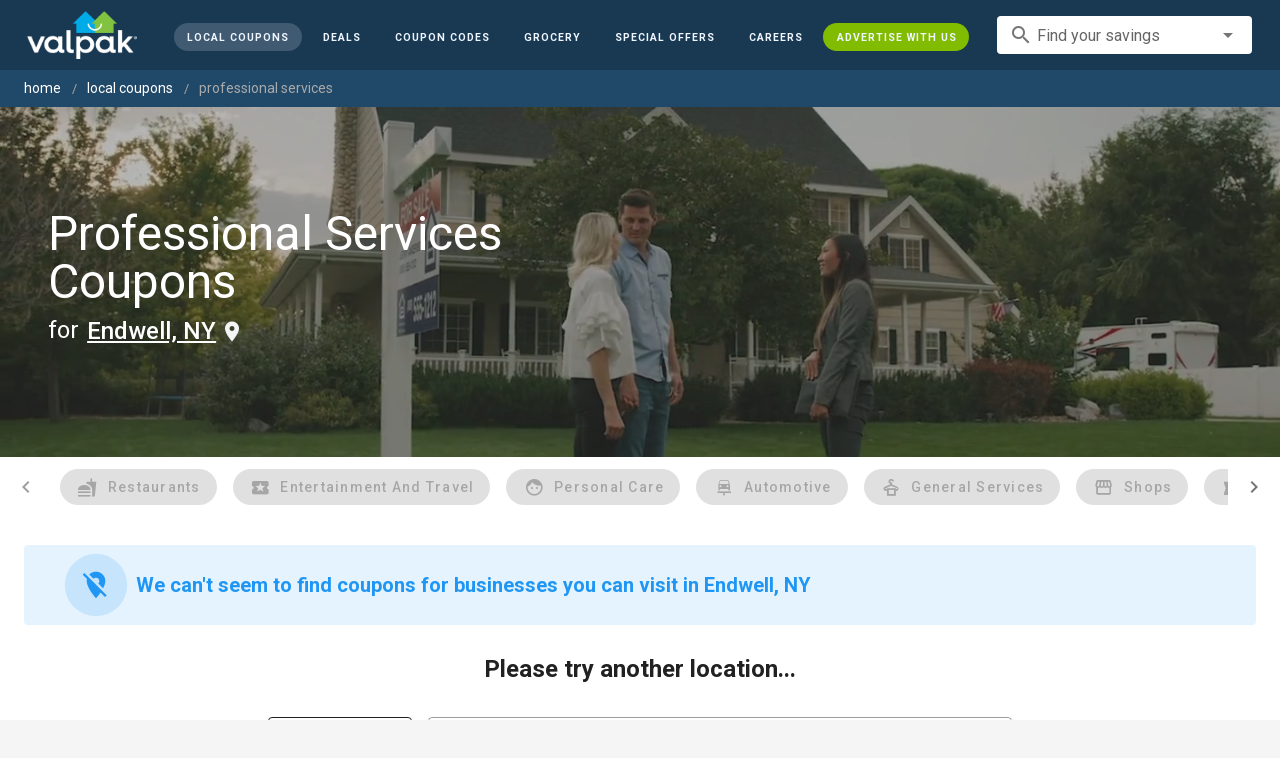

--- FILE ---
content_type: application/javascript; charset=UTF-8
request_url: https://www.valpak.com/_nuxt/7114302.js
body_size: 2410
content:
!function(e){function c(data){for(var c,f,t=data[0],o=data[1],l=data[2],i=0,h=[];i<t.length;i++)f=t[i],Object.prototype.hasOwnProperty.call(r,f)&&r[f]&&h.push(r[f][0]),r[f]=0;for(c in o)Object.prototype.hasOwnProperty.call(o,c)&&(e[c]=o[c]);for(m&&m(data);h.length;)h.shift()();return n.push.apply(n,l||[]),d()}function d(){for(var e,i=0;i<n.length;i++){for(var c=n[i],d=!0,f=1;f<c.length;f++){var t=c[f];0!==r[t]&&(d=!1)}d&&(n.splice(i--,1),e=o(o.s=c[0]))}return e}var f={},t={134:0},r={134:0},n=[];function o(c){if(f[c])return f[c].exports;var d=f[c]={i:c,l:!1,exports:{}};return e[c].call(d.exports,d,d.exports,o),d.l=!0,d.exports}o.e=function(e){var c=[],d=function(){try{return document.createElement("link").relList.supports("preload")}catch(e){return!1}}(),f=!1;t[e]?c.push(t[e]):0!==t[e]&&{0:1,1:1,2:1,3:1,4:1,5:1,6:1,7:1,11:1,13:1,16:1,17:1,19:1,20:1,22:1,27:1,30:1,31:1,32:1,34:1,35:1,36:1,39:1,43:1,44:1,45:1,46:1,47:1,48:1,51:1,52:1,53:1,56:1,57:1,59:1,61:1,63:1,64:1,65:1,66:1,72:1,74:1,75:1,76:1,77:1,82:1,83:1,84:1,85:1,86:1,87:1,88:1,89:1,90:1,91:1,92:1,93:1,94:1,95:1,96:1,97:1,98:1,99:1,100:1,103:1,104:1,105:1,107:1,108:1,109:1,110:1,112:1,113:1,114:1,116:1,117:1,118:1,119:1,120:1,121:1,122:1,123:1,125:1,126:1,127:1,128:1,129:1,130:1,132:1,133:1}[e]&&c.push(t[e]=new Promise((function(c,r){for(var n="css/"+{0:"a653d42",1:"74cee1d",2:"d206c50",3:"92a194b",4:"c1caacd",5:"8d63f49",6:"eebecf7",7:"c87d8bd",10:"31d6cfe",11:"7cb0f45",12:"31d6cfe",13:"bf78a49",14:"31d6cfe",15:"31d6cfe",16:"120d4b7",17:"2c03697",18:"31d6cfe",19:"79bb4b6",20:"5bc32c8",21:"31d6cfe",22:"95595b1",23:"31d6cfe",24:"31d6cfe",25:"31d6cfe",26:"31d6cfe",27:"77a5f4a",28:"31d6cfe",29:"31d6cfe",30:"4de7f5d",31:"95595b1",32:"b10e234",33:"31d6cfe",34:"0033c58",35:"86dea72",36:"5504329",37:"31d6cfe",38:"31d6cfe",39:"3525fd6",40:"31d6cfe",41:"31d6cfe",42:"31d6cfe",43:"9043619",44:"748a0b4",45:"e71a926",46:"0eef236",47:"14ef995",48:"ebada11",49:"31d6cfe",50:"31d6cfe",51:"e110850",52:"4af37c9",53:"77f6f31",54:"31d6cfe",55:"31d6cfe",56:"d1a184c",57:"357e3d2",58:"31d6cfe",59:"d1a184c",60:"31d6cfe",61:"62fa9c2",62:"31d6cfe",63:"cc73a07",64:"bea19dc",65:"86dea72",66:"802f218",67:"31d6cfe",68:"31d6cfe",69:"31d6cfe",70:"31d6cfe",71:"31d6cfe",72:"53a51cb",73:"31d6cfe",74:"4bbfa78",75:"ff5f000",76:"4497e64",77:"fbc3c58",78:"31d6cfe",79:"31d6cfe",80:"31d6cfe",81:"31d6cfe",82:"9ce71fa",83:"d59fdf2",84:"baa7702",85:"60ba501",86:"14dca04",87:"ab2db4b",88:"718f29a",89:"26012b5",90:"b83dd17",91:"10363fe",92:"e00b338",93:"3c6a8e6",94:"c0c7cc0",95:"e681060",96:"883b0c4",97:"860ab64",98:"363274e",99:"3a9814f",100:"b10e234",101:"31d6cfe",102:"31d6cfe",103:"bde4880",104:"e8850a3",105:"dee80a4",106:"31d6cfe",107:"905de19",108:"afe67c4",109:"ebada11",110:"be19e48",111:"31d6cfe",112:"751b7d7",113:"19597fe",114:"5410dee",115:"31d6cfe",116:"1cb0965",117:"2779780",118:"a0f6a49",119:"ebb4bbf",120:"1b1f6ae",121:"c54a82d",122:"90cec7a",123:"b10e234",124:"31d6cfe",125:"6c5d139",126:"221d401",127:"967b005",128:"48dc285",129:"ef45d69",130:"1fc751a",131:"31d6cfe",132:"fafaeae",133:"8fc04d2",136:"31d6cfe",137:"31d6cfe"}[e]+".css",l=o.p+n,h=document.getElementsByTagName("link"),i=0;i<h.length;i++){var m=(v=h[i]).getAttribute("data-href")||v.getAttribute("href");if(!("stylesheet"!==v.rel&&"preload"!==v.rel||m!==n&&m!==l))return f=!0,c()}var y=document.getElementsByTagName("style");for(i=0;i<y.length;i++){var v;if((m=(v=y[i]).getAttribute("data-href"))===n||m===l)return c()}var w=document.createElement("link");w.rel=d?"preload":"stylesheet",d?w.as="style":w.type="text/css",w.onload=c,w.onerror=function(c){var d=c&&c.target&&c.target.src||l,f=new Error("Loading CSS chunk "+e+" failed.\n("+d+")");f.code="CSS_CHUNK_LOAD_FAILED",f.request=d,delete t[e],w.parentNode.removeChild(w),r(f)},w.href=l,document.getElementsByTagName("head")[0].appendChild(w)})).then((function(){if(t[e]=0,!f&&d){var c=document.createElement("link");c.href=o.p+"css/"+{0:"a653d42",1:"74cee1d",2:"d206c50",3:"92a194b",4:"c1caacd",5:"8d63f49",6:"eebecf7",7:"c87d8bd",10:"31d6cfe",11:"7cb0f45",12:"31d6cfe",13:"bf78a49",14:"31d6cfe",15:"31d6cfe",16:"120d4b7",17:"2c03697",18:"31d6cfe",19:"79bb4b6",20:"5bc32c8",21:"31d6cfe",22:"95595b1",23:"31d6cfe",24:"31d6cfe",25:"31d6cfe",26:"31d6cfe",27:"77a5f4a",28:"31d6cfe",29:"31d6cfe",30:"4de7f5d",31:"95595b1",32:"b10e234",33:"31d6cfe",34:"0033c58",35:"86dea72",36:"5504329",37:"31d6cfe",38:"31d6cfe",39:"3525fd6",40:"31d6cfe",41:"31d6cfe",42:"31d6cfe",43:"9043619",44:"748a0b4",45:"e71a926",46:"0eef236",47:"14ef995",48:"ebada11",49:"31d6cfe",50:"31d6cfe",51:"e110850",52:"4af37c9",53:"77f6f31",54:"31d6cfe",55:"31d6cfe",56:"d1a184c",57:"357e3d2",58:"31d6cfe",59:"d1a184c",60:"31d6cfe",61:"62fa9c2",62:"31d6cfe",63:"cc73a07",64:"bea19dc",65:"86dea72",66:"802f218",67:"31d6cfe",68:"31d6cfe",69:"31d6cfe",70:"31d6cfe",71:"31d6cfe",72:"53a51cb",73:"31d6cfe",74:"4bbfa78",75:"ff5f000",76:"4497e64",77:"fbc3c58",78:"31d6cfe",79:"31d6cfe",80:"31d6cfe",81:"31d6cfe",82:"9ce71fa",83:"d59fdf2",84:"baa7702",85:"60ba501",86:"14dca04",87:"ab2db4b",88:"718f29a",89:"26012b5",90:"b83dd17",91:"10363fe",92:"e00b338",93:"3c6a8e6",94:"c0c7cc0",95:"e681060",96:"883b0c4",97:"860ab64",98:"363274e",99:"3a9814f",100:"b10e234",101:"31d6cfe",102:"31d6cfe",103:"bde4880",104:"e8850a3",105:"dee80a4",106:"31d6cfe",107:"905de19",108:"afe67c4",109:"ebada11",110:"be19e48",111:"31d6cfe",112:"751b7d7",113:"19597fe",114:"5410dee",115:"31d6cfe",116:"1cb0965",117:"2779780",118:"a0f6a49",119:"ebb4bbf",120:"1b1f6ae",121:"c54a82d",122:"90cec7a",123:"b10e234",124:"31d6cfe",125:"6c5d139",126:"221d401",127:"967b005",128:"48dc285",129:"ef45d69",130:"1fc751a",131:"31d6cfe",132:"fafaeae",133:"8fc04d2",136:"31d6cfe",137:"31d6cfe"}[e]+".css",c.rel="stylesheet",c.type="text/css",document.body.appendChild(c)}})));var n=r[e];if(0!==n)if(n)c.push(n[2]);else{var l=new Promise((function(c,d){n=r[e]=[c,d]}));c.push(n[2]=l);var h,script=document.createElement("script");script.charset="utf-8",script.timeout=120,o.nc&&script.setAttribute("nonce",o.nc),script.src=function(e){return o.p+""+{0:"25bfe66",1:"2bdf528",2:"b7acebb",3:"9acac83",4:"f1153ad",5:"cf292b9",6:"3813990",7:"99df996",10:"a09212f",11:"67b2930",12:"ef01123",13:"32d213a",14:"7ffabac",15:"9dee71a",16:"44ebaf2",17:"f08a9b6",18:"d72b84a",19:"4a1b1e9",20:"cf6eb94",21:"d5f8a4e",22:"1f4131d",23:"16377db",24:"538beab",25:"91e3968",26:"90035f3",27:"a9e7ccc",28:"d590d02",29:"498a248",30:"241a42a",31:"d9413b1",32:"91081eb",33:"cfeee53",34:"e31fc23",35:"a78a3ba",36:"931aaf0",37:"f5c1d18",38:"9656835",39:"10aa9cc",40:"b39a452",41:"e3e5fd5",42:"a60e2cf",43:"40d4310",44:"60f5edd",45:"7252991",46:"e43f870",47:"e8dbdc4",48:"1cadce0",49:"72d81cb",50:"9af5a26",51:"0253a41",52:"57cd5d5",53:"0175029",54:"04ca956",55:"73ae4db",56:"ef00e6a",57:"3b1ad39",58:"21e9368",59:"a41dcff",60:"f2311a6",61:"abf69cc",62:"62a2734",63:"94bc5ef",64:"3e4015c",65:"558af2f",66:"b9ebf7d",67:"e8aa857",68:"4fb24dd",69:"d73d887",70:"dac8320",71:"9e805c4",72:"dba4ff7",73:"4a2d6d0",74:"576902c",75:"a043d61",76:"1e82239",77:"76bdb25",78:"c0cd133",79:"959ef2e",80:"013d29a",81:"da607f9",82:"ffa52e7",83:"b1d353c",84:"ca535f0",85:"cce38b0",86:"f515714",87:"9b24215",88:"14345ef",89:"4786ad4",90:"0714da3",91:"1d16c97",92:"804293f",93:"3ad113e",94:"0ec03e8",95:"a856a59",96:"3e2b9d1",97:"74d17ba",98:"ba58486",99:"10ecbd1",100:"18d56be",101:"d68ea54",102:"62aa5f8",103:"7e356e4",104:"417d515",105:"03a75cc",106:"e1399fe",107:"b312de2",108:"866b8a2",109:"95d5347",110:"2428450",111:"c80ab42",112:"d3771e4",113:"79c53d1",114:"cf77869",115:"93fd2e8",116:"acff731",117:"6ffd0dc",118:"d560f71",119:"3e1fd9a",120:"d1ba84a",121:"df90511",122:"6499ea3",123:"094d690",124:"c9862b8",125:"46eba40",126:"8bf938a",127:"2c1d4c1",128:"e819729",129:"0bd9e0e",130:"8a65edf",131:"1f1dd2b",132:"1d764a7",133:"93b5fbe",136:"daf1c60",137:"e63b5cc"}[e]+".js"}(e);var m=new Error;h=function(c){script.onerror=script.onload=null,clearTimeout(y);var d=r[e];if(0!==d){if(d){var f=c&&("load"===c.type?"missing":c.type),t=c&&c.target&&c.target.src;m.message="Loading chunk "+e+" failed.\n("+f+": "+t+")",m.name="ChunkLoadError",m.type=f,m.request=t,d[1](m)}r[e]=void 0}};var y=setTimeout((function(){h({type:"timeout",target:script})}),12e4);script.onerror=script.onload=h,document.head.appendChild(script)}return Promise.all(c)},o.m=e,o.c=f,o.d=function(e,c,d){o.o(e,c)||Object.defineProperty(e,c,{enumerable:!0,get:d})},o.r=function(e){"undefined"!=typeof Symbol&&Symbol.toStringTag&&Object.defineProperty(e,Symbol.toStringTag,{value:"Module"}),Object.defineProperty(e,"__esModule",{value:!0})},o.t=function(e,c){if(1&c&&(e=o(e)),8&c)return e;if(4&c&&"object"==typeof e&&e&&e.__esModule)return e;var d=Object.create(null);if(o.r(d),Object.defineProperty(d,"default",{enumerable:!0,value:e}),2&c&&"string"!=typeof e)for(var f in e)o.d(d,f,function(c){return e[c]}.bind(null,f));return d},o.n=function(e){var c=e&&e.__esModule?function(){return e.default}:function(){return e};return o.d(c,"a",c),c},o.o=function(object,e){return Object.prototype.hasOwnProperty.call(object,e)},o.p="/_nuxt/",o.oe=function(e){throw console.error(e),e};var l=window.webpackJsonp=window.webpackJsonp||[],h=l.push.bind(l);l.push=c,l=l.slice();for(var i=0;i<l.length;i++)c(l[i]);var m=h;d()}([]);

--- FILE ---
content_type: application/javascript
request_url: https://cdn.pubtailer.com/launcher.mou.js
body_size: 7964
content:
let targetId;
let offers;
let settings;
let styles;
const embedDefaultSettings = {
  enabled: false,
  showHeader: true,
  showFooter: true,
  showBorder: true,
  targetElement: 'adpx',
};
let embeddedSettings;

const addAnimations = (settings, element) => {
  const viewportWidth = Math.max(document.documentElement.clientWidth || 0, window.innerWidth || 0);
  let {
    ad_position: position = 'center',
    ad_animation: animation = null,
    enable_vertical_offset: verticalOffset,
    mobile_vertical_offset: verticalOffsetMobile,
    screen_margin: screenMargin,
  } = settings;
  const validAnimations = ['right-left', 'bottom-top', 'top-bottom', 'left-right'];
  animation = animation?.toLowerCase();
  element.setAttribute('data-adpx-animate', '');

  if (!validAnimations.includes(animation)) {
    return;
  }

  if (viewportWidth > 769) {
    // If viewportWidth > 769 we are handling animation for laptops and desktops as for these screens we support all the positions with vertical offset (verticalOffset).
    if (position === 'center' || position === null) {
      element.setAttribute('data-adpx-animate', `${animation}-forCenter`);
      //  for-Center animations bring the modal to the center of the screens this only works when position is center and vertical offset is false,
    } else if (position === 'top-center' || position === 'bottom-center' || position === 'center' || position === null) {
      element.setAttribute('data-adpx-animate', `${animation}-center`);
      //  -center animations works with all the center positions with vertical offset true for example top-center , bottom-center , left-center etc.
    } else {
      element.setAttribute('data-adpx-animate', animation);
      // non center positions like top-left ,  top-right etc is handled by this block of code.
    }
  } else {
    // If viewportWidth < 769 we are handling animation for tablet and mobile screen , we only support position center on these screens with vertical offset (verticalOffsetMobile).
    if (verticalOffsetMobile === null || verticalOffsetMobile === 0) {
      element.setAttribute('data-adpx-animate', `${animation}-forCenter`);
      //  similarly if verticalOffsetMobile is 0 or null we use -forCenter to bring the modal to center of the screen.
    } else {
      element.setAttribute('data-adpx-animate', `${animation}-center`);
      // if verticalOffsetMobile is greater than 0 we use center in this case as mobile only support one position i.e. center.
    }
  }
};
const changeAdPosition = (settings, element) => {
  let {
    ad_position: position = 'center',
    screen_margin: margin,
    darken_bg: background,
    darken_bg_non_centered: backgroundNonCentered,
    enable_vertical_offset: verticalOffset,
    mobile_vertical_offset: mobileVerticalOffset,
  } = settings;
  const mediaQuery = window.matchMedia('(min-width:769px)');
  const handleResize = (e) => {
    if (e.matches) {
      return true;
    }

    return false;
  };
  const requiredSize = mediaQuery.addListener(handleResize);
  const windowHeight = window.innerHeight;
  let modalHeight = parseInt(element.offsetHeight, 10) || 560;
  const maxMargin = windowHeight - modalHeight;
  const shouldDarkenBg = (backgroundNonCentered && position !== 'center') || (background && position === 'center');
  // XXX this seems to be unnecessary here
  if (mediaQuery.matches || requiredSize) {
    element.setAttribute('data-adpx-position', position);

    if (shouldDarkenBg) {
      document.getElementsByClassName('adpx_modal')[0].setAttribute('data-adpx-background', 'enabled');
    }

    switch (position) {
      case null || 'center':
      default:
        if (verticalOffset && position !== 'center') {
          if (margin > maxMargin) {
            margin = maxMargin;
          } else if (margin < 0) {
            margin = 0;
          }

          element.style.top = `${margin}px`;
          element.style.transform = 'translate(-50%)';
        }
        break;

      case 'top-center':
        element.style.marginTop = `${margin}px`;
        break;

      case 'bottom-center':
        element.style.marginBottom = `${margin}px`;
        break;

      case 'left-center':
        element.style.marginLeft = `${margin}px`;
        break;

      case 'right-center':
        element.style.marginRight = `${margin}px`;
        break;

      case 'top-left':
        element.style.marginLeft = `${margin}px`;
        element.style.marginTop = `${margin}px`;
        break;

      case 'top-right':
        element.style.marginRight = `${margin}px`;
        element.style.marginTop = `${margin}px`;

        break;

      case 'bottom-left':
        element.style.marginLeft = `${margin}px`;
        element.style.marginBottom = `${margin}px`;
        break;

      case 'bottom-right':
        element.style.marginRight = `${margin}px`;
        element.style.marginBottom = `${margin}px`;
        break;
    }

    return;
  }

  if (mobileVerticalOffset) {
    if (mobileVerticalOffset > maxMargin) {
      mobileVerticalOffset = maxMargin;
    } else if (mobileVerticalOffset < 0) {
      mobileVerticalOffset = 0;
    }
    element.style.top = `${mobileVerticalOffset}px`;
    element.style.transform = 'translate(-50%, 0)';
  }
};

const isUSPEnabled = (settings, apiPayload) => {
  return settings?.enable_user_selected_perks && settings?.enable_usp && apiPayload?.pub_user_id;
};

const offerwallUrl = (apiPayload) => {
  let queryStrings = [];
  for (const key in apiPayload) {
    if (typeof apiPayload[key] === 'undefined') {
      continue;
    }

    if (apiPayload[key] !== '' && apiPayload[key] !== null) {
      if (['accountId', 'awinAdvertiserId', 'campaignId', 'dev', 'offerId', 'settings', 'styles', 'sessionId'].includes(key)) {
        continue;
      }
      queryStrings.push(`${key}=${encodeURIComponent(apiPayload[key])}`);
    }
  }

  let queryStringPayload = queryStrings.join('&');
  const baseURL = `https://get.perkswall.com/?${apiPayload.awinAdvertiserId ? `awinAdvertiserId=${apiPayload.awinAdvertiserId}` : `accountId=${apiPayload.accountId}`}`;
  const url = baseURL + (baseURL.includes('?') ? `&${queryStringPayload}` : `?${queryStringPayload}`);
  return url;
};
const handleCheckbox = (checkbox, offerId) => {
  console.log(window.AdpxConfig.prefetch)
  if (checkbox.checked) {
    window.Adpx.addSelectedOffers(offerId);
    window.Adpx.mouState.selectedOffers.push(offerId);
  } else {
    window.Adpx.removeSelectedOffers(offerId);
    window.Adpx.mouState.selectedOffers = window.Adpx.mouState.selectedOffers.filter((id) => id !== offerId);
  }
  if (window.AdpxUtils) {
    const payload = window.Adpx.getPayload();
    const uspSettings = settings;
    
    window.AdpxUtils.storage.saveSelectedOffers(
      window.Adpx.mouState.selectedOffers, 
      payload, 
      uspSettings
    );
  }
}
const openOfferWall = (apiPayload) => {
  return () => window.open(offerwallUrl(apiPayload), '_blank');
};
const openOfferwallInOverlay = (apiPayload) => {
  const adpx = createAdpxModal();
  const offerwallModal = createOfferwallModal(apiPayload);
  adpx.appendChild(offerwallModal);
};
const openOfferwallInDiv = (apiPayload) => {
  const modal = document.getElementById('adpx-mou_container');
  const modalHeader = createOfferwallOverlayHeader(apiPayload);
  const modalFooter = document.getElementById('adpx_mou-footer-text-container');
  const iframe = createIframe(apiPayload);
  modal.innerHTML = '';
  modal.style.minWidth = '50%';
  modal.style.maxWidth = '98%';
  modal.style.width = '100%';
  modal.style.overflow = 'hidden';
  modal.style.background = styles.popup.background;
  modal.append(modalHeader, iframe, modalFooter);
};

const createAdpxModal = () => {
  const adpx = document.createElement('div');
  adpx.className = 'adpx_modal adpx_display';
  adpx.setAttribute('data-adpx-background', 'enabled');
  adpx.style.display = 'block';
  document.body.appendChild(adpx);
  return adpx;
};

const createOfferwallModal = (apiPayload) => {
  const offerwallModal = document.createElement('div');
  offerwallModal.id = 'offerwall_overlay_modal';
  const iframe = createIframe(apiPayload);
  const offerwallOverlayHeader = createOfferwallOverlayHeader(apiPayload);
  const offerwallOverlayFooter = createOfferwallOverlayFooter();
  const borderRadius = styles.popup.borderRadius;
  const offerwallStyles = {
    top: '',
    maxWidth: window.innerWidth > 640 ? '80%' : '100%',
    height: 'max-content',
    transform: '',
    borderRadius: `${borderRadius.top_left}px ${borderRadius.top_right}px ${borderRadius.bottom_left}px ${borderRadius.bottom_right}px`,
    overflow: 'hidden',
    background:  styles.popup.background,
    position: 'relative',

    top: '50%',
    left: '50%',
    transform: 'translate(-50%, -50%)',
  };

  Object.assign(offerwallModal.style, offerwallStyles);
  offerwallModal.append(offerwallOverlayHeader, iframe, offerwallOverlayFooter);
  return offerwallModal;
};

const createOfferwallOverlayHeader = (apiPayload) => {
  const offerwallOverlayHeader = document.createElement('div');
  offerwallOverlayHeader.innerHTML = `
  <div class='adpx_modal-header' id='adpx_modal-header' style='background: ${styles.header.background}; font-family:${styles.offerText.font}; color: ${styles.header.textColor}'>
   <div id='adpx_mou-modal-header-text'>${interpolateStr(styles.header.text, apiPayload)}</div> 
   <div id='adpx_close-btn' onclick='window.Adpx.closeModal()'>&times;</div>
   </div>`;
  return offerwallOverlayHeader;
};

const createOfferwallOverlayFooter = () => {
  const offerwallOverlayFooter = document.createElement('div');
  if (!styles.footer.publisherPrivacyPolicy && !settings.showApxLinks && (!settings.show_disclaimer || styles.footer.disclaimer === '')) {
    offerwallOverlayFooter.style.display = 'none';
  }
  offerwallOverlayFooter.style.padding = '12px';
  offerwallOverlayFooter.style.borderTop = '1px solid #ccc';
  offerwallOverlayFooter.innerHTML = document.getElementById('adpx_mou-footer-text-container').innerHTML;
  offerwallOverlayFooter.id = 'adpx_mou-footer-text-container';
  return offerwallOverlayFooter;
};

const createIframe = (apiPayload) => {
  const iframe = document.createElement('iframe');
  iframe.id = 'adpx_offerwall_iframe';
  iframe.src = window.AdpxUtils.replaceFlags(offerwallUrl(apiPayload));
  iframe.frameBorder = '0';
  iframe.scrolling = '0';
  return iframe;
};


async function setCorrectHeights(selector) {
  const elements = [...document.querySelectorAll(selector)];
  if (!elements.length) return;
  console.log(elements);
  elements.forEach((el) => { // First, we reset styles
    el.style.height = 'auto';
    el.style.minHeight = 'auto';
    el.style.maxHeight = 'none';
  });
  // without requestAnimationFrame, Browser might not have applied heights yet
  requestAnimationFrame(() => { // Read all measurements after styles have been applied
    const heights = elements.map((el) => {
      const measurements = {
        boundingRect: el.getBoundingClientRect().height,
        offsetHeight: el.offsetHeight,
        scrollHeight: el.scrollHeight,
        clientHeight: el.clientHeight,
      };
      return Math.max(
        measurements.boundingRect,
        measurements.offsetHeight,
        measurements.scrollHeight,
        measurements.clientHeight
      );
    });

    const maxHeight = Math.max(...heights);
    elements.forEach((el) => {
      el.style.minHeight = `${maxHeight}px`;
    });
  });
}

const renderMouWrapper = (offerContainer, apiPayload) => {
  if (!styles || !settings) {
    return;
  }

  if (!styles.footer.show_apx_links) {
    document.getElementById('adpx_mou-branding-container').style.display = 'none';
  }

  const renderSelectors = {
    headerSelectors: {
      header: 'adpx_modal-header',
      headerText: 'adpx_mou-modal-header-text',
      leadIn: 'adpx_mou-lead-in',
    },
    footerSelector: {
      footerContainer: 'adpx_mou-footer-text-container',
      disclaimer: 'adpx_mou-footer-disclaimer',
      privacy: 'adpx_mou-footer-privacy',
      footerText: 'adpx_mou-footer-text',
      brandingText: 'adpx_mou-branding-container',
      pubPrivacy: 'adpx_mou-footer-pub-privacy',
      pubPrivacyVerticalBar: 'adpx_mou-footer-pub-privacy-verticalbar',
    },
  };

  // add styles for elements which don't change as per offer.
  window.Adpx.AdpxUiManager.createHeader(renderSelectors.headerSelectors, styles, 'MOU');
  window.Adpx.AdpxUiManager.createFooter(renderSelectors.footerSelector, styles);

  const selectors = [
    {
      selector: '#adpx-mou_container',
      callback: (element) => {
        let pstyles = styles.popup;
        element.style.backgroundColor = pstyles.backgroundColor;
        element.style.background = pstyles.background;
        element.style.fontFamily = styles.offerText.font ?? 'Roboto, sans-serif';
        window.AdpxUtils.closeAdUnitOnOutsideClick(settings, 'adpx-mou_container');
        const shadowColor = styles.popup.shadow ?? '';
        element.addEventListener('click', (e) => {
          e.stopPropagation();
        })
        if (settings?.embedded?.enabled) {
          element.style.border = '1px solid #ccc';
          element.style.width = '100%';
        } else {
          element.style.boxShadow = `0 10px 15px -3px ${shadowColor}, 0 4px 6px -4px  ${shadowColor}`;
        }
        element.style.borderRadius = `
              ${pstyles.borderRadius.top_left}px
              ${pstyles.borderRadius.top_right}px
              ${pstyles.borderRadius.bottom_left}px
              ${pstyles.borderRadius.bottom_right}px
            `;
        if (embeddedSettings.enabled) {
          element.style.position = 'static';
          element.style.transform = 'none';
          element.style.width = '100%';
          element.style.maxWidth = '100%';
          if (!embeddedSettings.showBorder) {
            element.style.border = 'none';
          }
          return;
        }
        changeAdPosition(settings, element);
        addAnimations(settings, element);
      },
    },
    {
      selector: '#adpx_mou-lead-in-container',
      callback: (element) => {
        if ((!settings.enable_offerwall || !settings.offerwall_show_cta) && !styles.header.lead_in_text) {
          element.style.display = 'none';
          return;
        }
      }
    },
    {
      selector: '#adpx_close-btn',
      callback: (element) => {
        if (embeddedSettings.enabled || !settings.show_close) {
          element.style.display = 'none';
          return;
        }

        if (settings.enable_close_delay) {
          element.style.display = 'none';
          setTimeout(() => {
            element.style.display = 'block';
          }, settings.close_delay * 1000);
        }

        if (settings.enable_offerwall && settings.open_offerwall) {
          element.addEventListener('click', openOfferWall(apiPayload));
        }
      },
    },
    {
      selector: '#adpx_mou-offerwall-cta, #adpx_mou-offerwall-cta-mobile',
      callback: (element) => {
        element.innerHTML = settings.offerwall_cta;
        if (!settings.enable_offerwall || !settings.offerwall_show_cta) {
          element.style.display = 'none';
          return;
        }
        if (isUSPEnabled(settings, apiPayload)) {
          element.style.display = 'none';
          return;
        }

        const offerWallBtnStyles = styles.offerwall.button;
        element.style.backgroundColor = offerWallBtnStyles.offerwall_mou_button_background ?? styles.offerText.buttonNo.background;
        element.style.color = offerWallBtnStyles.offerwall_mou_button_color ?? styles.offerText.buttonNo.color;
        element.style.border = `2px solid ${offerWallBtnStyles.offerwall_mou_button_stroke ?? styles.offerText.buttonNo.stroke}`;
        element.style.borderRadius = `${offerWallBtnStyles.offerwall_mou_button_radius ?? styles.offerText.offerwall_mou_button_radius}px`;
        element.style.fontSize = styles.offerText.cta_text_size ?? '13px';
        element.style.fontWeight = styles.offerText.cta_text_style ?? '400';
        element.style.fontFamily = styles.offerText.font ?? 'Roboto, sans-serif';
        element.addEventListener('mouseover', () => {
          if (window.innerWidth < 480) {
            return;
          }
          element.style.backgroundColor = offerWallBtnStyles.offerwall_mou_button_hover;
        });

        element.addEventListener('mouseleave', () => {
          element.style.backgroundColor = offerWallBtnStyles.offerwall_mou_button_background;
          element.style.boxShadow = '';
        });
        element.addEventListener('click', (e) => {
          e.stopPropagation();
          if (!settings.open_overlay_offerwall) {
            window.open(offerwallUrl(apiPayload), '_blank');
            return;
          }
          if (embeddedSettings.enabled) {
            openOfferwallInOverlay(apiPayload);
            return;
          }
          openOfferwallInDiv(apiPayload);
        });
        // element.href = offerwallUrl(apiPayload);
      },
    },
    {
      selector: '#adpx_mou-footer-text-container',
      callback: (element) => {
        if (!embeddedSettings.enabled) {
          return;
        }

        if (!embeddedSettings.showBorder) {
          element.style.borderTop = 'none';
        }
      },
    },
  ];
  selectors.forEach((item) => {
    const elements = offerContainer.querySelectorAll(`${item.selector}`);
    if (elements?.length > 0) {
      elements.forEach((element) => {
        item.callback(element, settings, styles);
      });
    } else {
      console.log('[ERROR] Element not found: ', item.selector);
    }
  });
};

const renderMultiOffer = (currentData, offerContainer, apiPayload) => {
  let showImage = styles.offerText?.show_image ?? true;
  if (!styles || !settings) {
    return;
  }

  const selectorsMulti = [
    {
      selector: '.adpx-mou_modal-content-container',
      callback: (element) => {
        if (settings.embedded.enabled && window.innerWidth > 980) {
          element.style.width = '100%';
          element.style.minWidth = '100%';
          element.style.maxWidth = '100%';
        }
       

        const shadowColor = styles.popup.shadow ?? '';
        element.style.border = `${styles.offerwall.tile.offerwall_mou_border_thickness}px solid ${styles.offerwall.tile.offerwall_mou_border_color}`;
        element.style.boxShadow = shadowColor
          ? `2px 2px 10px 0px ${shadowColor}, -1px -1px 8.15603px 0px rgba(135, 149, 159, 0.40) inset, 2px 2px 8.15603px 0px rgba(255, 255, 255, 0.90) inset`
          : '';
        element.style.borderRadius = styles.offerwall.tile_radius + 'px';
        element.style.background =
          styles.offerwall.tile.mou_tile_background_color;
        element.addEventListener('click', (e) => {
          e.stopPropagation();
          if (isUSPEnabled(settings, apiPayload)) {
            const checkbox = element.querySelector(
              `#adpx-checkbox-${currentData.campaign_id}`
            );
            checkbox.checked = !checkbox.checked;
            handleCheckbox(checkbox, currentData.campaign_id);
            return;
          }
          window.open(currentData.click_url, '_blank');
          window.Adpx.adpxEvents.adTaken(currentData);
        });

        if (window.innerWidth < 769) {
          return;
        }
        element.addEventListener('mouseover', () => {
          element.style.background =
            styles.offerwall.tile.offerwall_mou_tile_background_hover_color;
        });
        element.addEventListener('mouseleave', () => {
          element.style.background =
            styles.offerwall.tile.mou_tile_background_color;
        });
      },
    },
    {
      selector: '#adpx-mou_content',
      callback: (element) => {
        if (settings.embedded.enabled && window.innerWidth > 980) {
          element.style.width = '100%';
        }
      },
    },
    {
      selector: '#adpx-mou_logo, #adpx-mou_logo-mobile',
      callback: (element) => {
        if (!currentData.image) {
          element.style.display = 'none';
          document.getElementById('adpx-mou_image-progress-bar').style.display =
            'none';
          return;
        }
        if (!showImage) {
          element.style.display = 'none';
          document.getElementById('adpx-mou_image-progress-bar').style.display =
            'none';
          return;
        }
        element.setAttribute('src', currentData.image);
      },
    },
    {
      selector: '#adpx_mou-tc-button',
      callback: (element) => {
        if (!AdpxUtils.hasTextContent(currentData.terms_and_conditions)) {
          console.log('No valid T&C content found');
          element.style.visibility = 'hidden';
          return;
        }
        element.onclick = (e) => {
          e.stopPropagation();

          if (document.getElementById('adpx_tc_modal')) {
            return;
          }

          AdpxUtils.createModal(
            {
              parentElement: document.getElementById('adpx-mou_container'),
              title: 'Terms & Conditions',
              content: currentData.terms_and_conditions,
              id: 'adpx_tc_modal',
            },
            styles,
            settings
          );
        };
      },
    },
    {
      selector: '#ms_perksWallet',
      callback: (element) => {
        if (isUSPEnabled(settings, apiPayload)) {
          element.style.display = 'none';
          return;
        }
        if (
          (settings.enable_perkswallet || settings.enable_pwaas_webhook) &&
          currentData.campaign.perkswallet_enabled &&
          settings.perkswallet_show_cta &&
          settings.perkswallet_cta
        ) {
          element.innerHTML = currentData?.alreadySaved
            ? settings.saved_offer_text
            : settings.perkswallet_cta;
          element.style.fontSize = styles.offerText.fontSize + 'px';
          element.style.textAlign = 'center';
          element.style.fontFamily =
            styles.offerText.font ?? 'Roboto, sans-serif';
          element.style.display = 'block';
          element.style.marginTop = '0';
          element.addEventListener('click', (e) => {
            e.stopPropagation();
            if (currentData?.alreadySaved) {
              return;
            }
            window.AdpxUtils.getPerksWalletLink(currentData, settings, element);
          });
        } else {
          element.style.display = 'none';
        }
      },
    },
    {
      selector: '#adpx-mou_image-progress-bar, #adpx-mou_image-progress-bar-mobile',
      callback: (element) => {
        if (!showImage) {
          element.style.display = 'none';
          return;  
        }
      },
    },
    {
      selector: '#adpx-mou_section',
      callback: (element) => {
        if (isUSPEnabled(settings, apiPayload)) {
          const checkbox = document.createElement('input');
          checkbox.type = 'checkbox';
          checkbox.id = 'adpx-mou_checkbox';
          checkbox.style.position = 'absolute';
          checkbox.style.right = '4px';
          checkbox.style.top = window.innerWidth > 980 ? '-4px' : '4px';
          element.style.position = 'relative';
          element.appendChild(checkbox);
          const uniqueId = `adpx-checkbox-${currentData.campaign_id}`;
          checkbox.id = uniqueId;
          checkbox.classList.add('adpx-mou_checkbox');
          if (settings.usp_all_offers_checked && !window.Adpx?.reused_session) {
            checkbox.checked = true;
            window.Adpx.mouState.selectedOffers.push(currentData.campaign_id);
          }
          if (window.Adpx.mouState.selectedOffers.includes(currentData.campaign_id)) {
            checkbox.checked = true;
          }
          checkbox.addEventListener('click', function (e) {
            e.stopPropagation();
            handleCheckbox(checkbox,currentData.campaign_id);
          });
        }
      },
    },
    {
      selector: '#adpx-mou_headline',
      callback: (element) => {
        element.innerHTML =
          currentData.campaign?.adv_description ?? currentData.title;
        element.style.fontSize = styles.header.heading_font_size ?? '14px';
        element.style.color = styles.offerText.textColor ?? '#000';
        element.style.fontFamily =
          styles.offerText.font ?? 'Roboto, sans-serif';
      },
    },
    {
      selector: '#adpx_mou-advertiser-name',
      callback: (element) => {
        if (styles.offerText?.hide_adv_name ?? false) {
          return (element.style.display = 'none');
        }
        if (
          currentData?.advertiser_name?.length > 28 &&
          window.innerWidth > 980
        ) {
          element.innerHTML =
            currentData?.advertiser_name?.substring(0, 28) + '...';
        } else {
          element.innerHTML = currentData?.advertiser_name;
        }
        element.style.fontSize = styles.offerText.fontSize + 'px';
        element.style.color = styles.offerText.textColor ?? '#000';
        element.style.fontFamily =
          styles.offerText.font ?? 'Roboto, sans-serif';
      },
    },
    {
      selector: '#adpx-mou_adv-name-container',
      callback: (element) => {
        if (
          (styles.offerText?.hide_adv_name ?? false) &&
          window.innerWidth > 980
        ) {
          element.style.display = 'none';
        }
      },
    },
    {
      selector: '#adpx-mou_description',
      callback: (element) => {
        if (!styles?.offerText) {
          return;
        }
        element.innerHTML = currentData.campaign?.mini_description;

        const offerStyles = styles.offerText;
        element.style.color = offerStyles.textColor;
        element.style.fontFamily = offerStyles.font;
        element.style.lineHeight = '1rem';
        element.style.fontSize = offerStyles.fontSize + 'px';
        AdpxUtils.styleListElement(element.querySelector('ul'));
      },
    },
    {
      selector: '#adpx-mou_cta-yes, #adpx-mou_cta-yes-mobile',
      callback: (element) => {
        if (!styles?.offerText?.buttonYes) {
          return;
        }
        if (isUSPEnabled(settings, apiPayload)) {
          if (settings?.embedded?.enabled) {
            element.style.visibility = 'hidden';
          } else {
            element.style.display = 'none';
          }
        }

        element.innerHTML = currentData.cta_yes ?? 'Yes Please';
        element.style.borderRadius = `${styles.offerText.offerwall_mou_button_radius}px`;
        element.style.fontSize = styles.offerText.cta_text_size ?? '13px';
        element.style.fontWeight = styles.offerText.cta_text_style ?? '400';
        element.style.fontFamily =
          styles.offerText.font ?? 'Roboto, sans-serif';
        element.addEventListener('click', (e) => {
          e.stopPropagation();
          window.open(currentData.click_url, '_blank');
          window.Adpx.adpxEvents.adTaken(currentData);
        });

        if (settings.enable_effect_shimmer_pos_cta) {
          element.classList.add(
            'adpx_btn-shimmer',
            'adpx_btn-shimmer-hover',
            'adpx_show-more-button',
            'adpx_btn-shimmer-anim'
          );
        }

        const yesBtnStyles = styles.offerText.buttonYes;
        element.style.backgroundColor = yesBtnStyles.background;
        element.style.color = yesBtnStyles.color;
        element.style.border = `2px solid ${yesBtnStyles.stroke}`;
        element.addEventListener('mouseover', () => {
          if (window.innerWidth < 480) {
            return;
          }
          element.style.backgroundColor = yesBtnStyles.hover;
          settings.enable_effect_shimmer_pos_cta && window.innerWidth > 480
            ? (element.style.boxShadow = `2px 0px 25px -1px ${yesBtnStyles.background}`)
            : null;
        });
        element.addEventListener('mouseleave', () => {
          element.style.backgroundColor = yesBtnStyles.background;
          element.style.boxShadow = '';
        });
      },
    },
  ];

  selectorsMulti.forEach((item) => {
    const elements = offerContainer.querySelectorAll(`${item.selector}`);
    if (elements?.length > 0) {
      elements.forEach((element) => {
        item.callback(element, settings, styles);
      });
    } else {
      console.log('[ERROR] Element not found: ', item.selector);
    }
  });
};

const multiOfferTemplate = `
  <div class='adpx-mou_modal-content-container'>
    <div id='adpx-mou_section'>
    
      <div id='adpx-mou_content'>
        <div id='adpx-mou_image-progress-bar'>
        <img id='adpx-mou_logo'>
      </div>
      <div id='adpx-mou_adv-name-container'>
       <div id='adpx-mou_image-progress-bar-mobile'>
        <img id='adpx-mou_logo-mobile'>
      </div>
      <h1 id='adpx_mou-advertiser-name'></h1>
      </div>
      <div id='adpx_mou-headline-container'>
          <h1 id='adpx-mou_headline'></h1>
        </div>
        <div id='adpx_mou-description-container'>
          <p id='adpx-mou_description'></p>
        </div>
      </div>
    </div>
    <div id='adpx-mou_cta-container'>
      <button id='adpx-mou_cta-yes'></button>
      <div id='adpx_mou-additional-cta-container'>
    <div id='adpx_mou-tc-button'>T&C</div>
    <div id='ms_perksWallet'>
    Save to Perkswallet</div>
    </div>
    </div>
    
    </div>`;

const multiOfferWrapper = `
  <div id='adpx-mou_container'>
    <div class='adpx_modal-header' id='adpx_modal-header'>
      <div id='adpx_mou-modal-header-text'></div>
      <div id='adpx_close-btn' onclick='window.Adpx.closeModal()'>&times;</div>
    </div>
    <div id='adpx_mou-lead-in-container'>
    <p id='adpx_mou-lead-in'></p>
    <div id='adpx_mou-offerwall-cta-container'>
    <button id='adpx_mou-offerwall-cta' href='' target='_blank' ></button>
    </div>
    </div>
    <div id='adpx_mou-offers-container'>
      <!-- Dynamic content generated here -->
    </div>
    <div id='adpx_mou-offerwall-cta-container-mobile'>
    <button id='adpx_mou-offerwall-cta-mobile' href='' target='_blank' ></button>
    </div>
    <div id='adpx_mou-footer-text-container'>
      <span id='adpx_mou-footer-disclaimer'>External link. Clicking an offer will take you to the advertiser's website and is subjected to the terms linked above</span>
      <div id='adpx_mou-privacy-container'>
      <span id='adpx_mou-branding-container'>
      <a id='adpx_mou-footer-text' href='https://adspostx.com/' target='_blank'></a>
      <span id='adpx_mou-footer-dash'> - </span>
      <a id='adpx_mou-footer-privacy' href='https://www.adspostx.com/privacy-policy' target='_blank'>Privacy Policy</a></span>
        <span id='adpx_mou-footer-pub-privacy-verticalbar'> | </span>
        <a id='adpx_mou-footer-pub-privacy' href='#' target='_blank' >Pub Privacy Policy</a>
      </div>
    </div>
  </div>`;

const AdpxMultiOfferUnit = {
  renderMultiOfferModal: (data, apiPayload) => {
    let target;
    offers = data;
    let isTncDisabledForAll = [];
    embeddedSettings = { ...embedDefaultSettings, ...settings.embedded };
    targetId = embeddedSettings.targetElement;
 
    if (embeddedSettings.enabled) {
      target = document.getElementById(targetId);
    } else {
      target = document.getElementsByClassName('adpx_display')[0] ?? null;
    }
    if (isUSPEnabled(settings, apiPayload)) {
      if (!window.Adpx.mouState) {
        window.Adpx.mouState = { selectedOffers: [] };
      }
    }

    function renderMou() {
      target.innerHTML = multiOfferWrapper;
      target.style.display = 'block';
      renderMouWrapper(target, apiPayload);
      const offersContainer = target.querySelector(
        '#adpx_mou-offers-container'
      );
      offersContainer.style.gap = (styles.offerwall.mou_tile_gap ?? 6) + 'px';
      if (settings.embedded.enabled && window.innerWidth <= 980) {
        console.log(settings.embedded)
        offersContainer.style.overflowY = 'visible';
        offersContainer.style.height = '100%';
        offersContainer.style.maxHeight = '100%';
        offersContainer.style.minHeight = '100%';
      }
      for (let i = 0; i < data.length; i++) {
        let currentData = data[i];
        document.createElement('img').src = currentData.pixel;
        isTncDisabledForAll.push(
          AdpxUtils.hasTextContent(currentData.terms_and_conditions)
        );
        const offerContainer = document.createElement('div');
        offerContainer.id = 'adpx_offer-container';
        if (settings.embedded.enabled && window.innerWidth > 980) {
          offerContainer.style.width = `${100 / data.length}%`;
        }
        if (data.length == i + 1 && window.innerWidth < 980) {
          offerContainer.style.marginBottom = '1rem';
        }
        offerContainer.innerHTML = multiOfferTemplate;
        offersContainer.appendChild(offerContainer);
        renderMultiOffer(currentData, offerContainer, apiPayload);
        AdpxUtils.adjustElementHeight(
          settings,
          '#adpx-mou_container',
          '#adpx_mou-offers-container',
          '#adpx_mou-footer-text-container',
          '35'
        );
        console.log(isTncDisabledForAll);
      }
      const allOffersLackTnc = isTncDisabledForAll.every(
        (hasTnc) => hasTnc === false
      );
    
      if (
        allOffersLackTnc &&
        !(settings.enable_perkswallet || settings.enable_pwaas_webhook)
      ) {
        document
          .querySelectorAll('#adpx_mou-additional-cta-container')
          .forEach((el) => {
            el.style.display = 'none';
          });
        document.querySelectorAll('.adpx-mou_modal-content-container').forEach((el) => {
          el.style.paddingBottom = '8px';
        });
      }
      if (isUSPEnabled(settings, apiPayload) && settings.usp_all_offers_checked) {
        window.Adpx.dispatchUSPEvent();
      }
    }

    if (!target) {
      console.log('Target not found, Observering DOM for changes');
      const observerTarget = document;
      const configMutation = {
        attributes: true,
        childList: true,
        subtree: true,
      };
      const callback = (mutationList, observer) => {
        for (const mutation of mutationList) {
          if ([...mutation.addedNodes].some((item) => item.id == targetId)) {
            console.log('Target found:: Injecting embedded template');
            observer.disconnect();
            target = document.getElementById(targetId);
            renderMou();
          }
        }
      };
      const observer = new MutationObserver(callback);
      observer.observe(observerTarget, configMutation);
      return;
    }

    // function renderMouOnExit(e) {
    //   if (e.clientY < 0) {
    //     // need value of e.clientY to be less than 0 to trigger onExit.
    //     renderMou();
    //     document.removeEventListener('mouseout', renderMouOnExit);
    //   }
    // }

    let delay = embeddedSettings.enabled ? 0 : (settings?.delay ?? 0) * 1000;
    target.style.display = 'none';

    // setTimeout(() => {
    //   if (!/Mobi|Tablet|iPad|iPhone|Android|Windows Phone/i.test(navigator.userAgent) && settings.show_ads_on_exit && !embeddedSettings.enabled) {
    //     // User is not on a mobile or tablet device
    //     document.addEventListener('mouseout', renderMouOnExit);
    //     return;
    //   }
    renderMou();
    
    // }, delay);
    
     setTimeout(async () => {
       await setCorrectHeights("#adpx-mou_headline");
       await setCorrectHeights("#adpx-mou_content");
     }, 250);
  },
  setPublisherSettings: (pubSettings) => {
    settings = pubSettings;
  },
  setStyles: (pubStyles) => {
    styles = pubStyles;
  },
};

const interpolateStr = (str, obj) => {
  if (!str || str == null) {
    return '';
  }
  return str.replace(/{{(.+?)}}/g, (_, g1) => obj[g1] || g1);
};

export default AdpxMultiOfferUnit;
